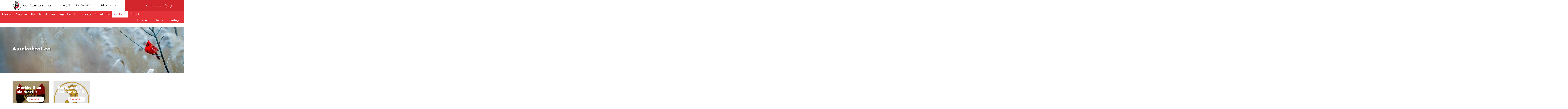

--- FILE ---
content_type: text/html; charset=UTF-8
request_url: https://www.karjalanliitto.fi/viestinta/ajankohtaista/opintokeskus-sivis-seurojen-toiminnan-tukena.html
body_size: 9063
content:
<!doctype html>
<html lang="fi">
	<head>
		<meta charset="utf-8">
		<!-- <meta name="viewport" content="width=device-width, initial-scale=1, shrink-to-fit=no"> -->
		<meta name="viewport" content="width=device-width, initial-scale=1.0, height=device-height">

		<!--https://cdnjs.cloudflare.com/ajax/libs/slick-carousel/1.6.0/ajax-loader.gif
https://cdnjs.cloudflare.com/ajax/libs/slick-carousel/1.6.0/fonts/slick.eot
https://cdnjs.cloudflare.com/ajax/libs/slick-carousel/1.6.0/fonts/slick.svg
https://cdnjs.cloudflare.com/ajax/libs/slick-carousel/1.6.0/fonts/slick.ttf
https://cdnjs.cloudflare.com/ajax/libs/slick-carousel/1.6.0/fonts/slick.woff
https://cdnjs.cloudflare.com/ajax/libs/slick-carousel/1.6.0/slick-theme.css
https://cdnjs.cloudflare.com/ajax/libs/slick-carousel/1.6.0/slick-theme.min.css
https://cdnjs.cloudflare.com/ajax/libs/slick-carousel/1.6.0/slick-theme.min.css.map
https://cdnjs.cloudflare.com/ajax/libs/slick-carousel/1.6.0/slick.css
https://cdnjs.cloudflare.com/ajax/libs/slick-carousel/1.6.0/slick.min.css
https://cdnjs.cloudflare.com/ajax/libs/slick-carousel/1.6.0/slick.min.css.map
https://cdnjs.cloudflare.com/ajax/libs/slick-carousel/1.6.0/slick.min.js -->

<!-- <link defer rel="stylesheet" type="text/css" href="https://www.karjalanliitto.fi/media/layout/slick/slick/slick.css"/>
<link defer rel="stylesheet" type="text/css" href="https://www.karjalanliitto.fi/media/layout/slick/slick/slick-theme.css"/> -->
		<link rel="stylesheet" href="https://www.karjalanliitto.fi/media/layout/live/css/main.css?_=1703081366">
<link rel="stylesheet" href="https://cdnjs.cloudflare.com/ajax/libs/fancybox/3.5.7/jquery.fancybox.min.css">

		<script>
	var SITE = {};

	SITE.translations = {
		readmore: 'Lue lisää'
	};

</script>



<!--<script defer src="https://cdnjs.cloudflare.com/ajax/libs/fancybox/3.0.47/jquery.fancybox.min.js"></script>-->

<script defer type="text/javascript" src="https://www.karjalanliitto.fi/media/layout/js/fixes.js"></script>
<script defer src="https://www.karjalanliitto.fi/media/layout/live/js/main.js?_=1703081367"></script>

<!-- <script src="https://maps.googleapis.com/maps/api/js?key=AIzaSyAhOv4QwIc8iQMqhx07zc83Y01ZzsQMOS0" type="text/javascript"></script> -->
<script src="https://maps.googleapis.com/maps/api/js?key=AIzaSyCCEkpntMt13P5OgBfsJzqMJl5apwxeCzY" type="text/javascript"></script>

<script defer src="https://www.karjalanliitto.fi/media/layout/js/hyphenate.js" type="text/javascript"></script>
<!-- <script defer type="text/javascript" src="https://www.karjalanliitto.fi/media/layout/js/gmaps.js"></script> -->
<script defer type="text/javascript" src="https://cdnjs.cloudflare.com/ajax/libs/gmaps.js/0.4.25/gmaps.min.js"></script>

<script type="text/javascript" src="https://www.karjalanliitto.fi/media/layout/js/markerclusterer.js"></script>




<script defer src="https://cdnjs.cloudflare.com/ajax/libs/jquery.hoverintent/1.8.1/jquery.hoverIntent.min.js"></script>
<script defer src="https://www.karjalanliitto.fi/media/layout/js/vendor/linkify/linkify.min.js"></script>
<script defer src="https://www.karjalanliitto.fi/media/layout/js/vendor/linkify/linkify-jquery.min.js"></script>

<script defer src="https://cdnjs.cloudflare.com/ajax/libs/select2/4.0.6-rc.0/js/select2.min.js"></script>
		

		<title>Opintokeskus Sivis seurojen toiminnan tukena - Karjalan Liitto</title>            
		<meta name="description" content="">

				<meta property="og:title" content="Opintokeskus Sivis seurojen toiminnan tukena - Karjalan Liitto">
		<meta property="og:type" content="article">
		<meta property="og:url" content="https://www.karjalanliitto.fi/viestinta/ajankohtaista/opintokeskus-sivis-seurojen-toiminnan-tukena.html">
		<meta property="og:description" content="">
				<link rel="apple-touch-icon" sizes="32x32" href="https://www.karjalanliitto.fi/media/layout/img/favicon.ico">
		<link rel="icon" type="image/png" sizes="32x32" href="https://www.karjalanliitto.fi/media/layout/img/favicon-32x32.png">
		<link rel="icon" type="image/png" sizes="16x16" href="https://www.karjalanliitto.fi/media/layout/img/favicon-16x16.png">
		<meta http-equiv="Content-Type" content="text/html; charset=UTF-8" />
<link rel="canonical" href="https://www.karjalanliitto.fi/viestinta/ajankohtaista/opintokeskus-sivis-seurojen-toiminnan-tukena.html" />
<link rel="alternate" href="https://www.karjalanliitto.fi/viestinta/ajankohtaista/opintokeskus-sivis-seurojen-toiminnan-tukena.html" hreflang="fi">
<link rel="alternate" href="https://www.karjalanliitto.fi/viestinta/ajankohtaista/opintokeskus-sivis-seurojen-toiminnan-tukena.html" hreflang="x-default">
<meta name="twitter:card" content="summary" />
<meta property="og:image" content="https://www.karjalanliitto.fi/media/cache/logo-599x599.jpg" />
<meta name="twitter:image" content="https://www.karjalanliitto.fi/media/cache/logo-599x599.jpg" />

		<script>(function(w,d,s,l,i){w[l]=w[l]||[];w[l].push({'gtm.start':
new Date().getTime(),event:'gtm.js'});var f=d.getElementsByTagName(s)[0],
j=d.createElement(s),dl=l!='dataLayer'?'&l='+l:'';j.async=true;j.src=
'https://www.googletagmanager.com/gtm.js?id='+i+dl;f.parentNode.insertBefore(j,f);
})(window,document,'script','dataLayer','GTM-KM34PJV6');</script>

	</head>

<body id="subpage">
	<noscript id="deferred-styles">
	<link href="https://cdnjs.cloudflare.com/ajax/libs/select2/4.0.6-rc.0/css/select2.min.css" rel="stylesheet" />
	<link rel="stylesheet" type="text/css" href="https://www.karjalanliitto.fi/media/layout/slick/slick/slick.css"/>
	<link rel="stylesheet" type="text/css" href="https://www.karjalanliitto.fi/media/layout/slick/slick/slick-theme.css"/>
	<link href="https://fonts.googleapis.com/css?family=Josefin+Sans:300,300i,400,400i,600,700" rel="stylesheet">
	<link href="https://code.ionicframework.com/ionicons/2.0.1/css/ionicons.min.css" rel="stylesheet">
	<link rel="stylesheet" href="https://cdnjs.cloudflare.com/ajax/libs/fancybox/3.0.47/jquery.fancybox.min.css" />
</noscript>
<script>
	var loadDeferredStyles = function() {
		var addStylesNode = document.getElementById("deferred-styles");
		var replacement = document.createElement("div");
		replacement.innerHTML = addStylesNode.textContent;
		document.body.appendChild(replacement)
		addStylesNode.parentElement.removeChild(addStylesNode);
	};
	var raf = window.requestAnimationFrame || window.mozRequestAnimationFrame ||
		window.webkitRequestAnimationFrame || window.msRequestAnimationFrame;
	if (raf) 
		raf(function() {
			window.setTimeout(loadDeferredStyles, 0); 
		});
	else 
		window.addEventListener('load', loadDeferredStyles);
</script>
	<header class="header pb-lg-5">

	<div class="header__top">
		<div class="container">

			<div class="header__top__inner">
				<!-- Brand logo -->
				<div class="header__brand py-1"><a href="/">
	<img class="header__brand__logo pr-2" src="https://www.karjalanliitto.fi/media/layout/img/logo-karjalanliitto.svg"><h6 class="header__brand__text">KARJALAN LIITTO RY</h6>
</a></div>				<!-- < % IF:PAGE:LEVEL IS 0 % >
< % BLOCK:7 OR BLOCK:7 ON PAGE:1 % >
< % ELSE % >
< % BLOCK:7 OR BLOCK:7 ON TRAIL % >					
< % END IF % > -->


				<!-- Header links // DESKTOP -->
				<div class="header__links hidden-md-down">
					<a class="header__links__link px-1" href="https://www.karjalanliitto.fi/lahjoita.html"><i class="icon ion-heart pr-1" aria-hidden="true"></i>Lahjoita</a>
					<a class="header__links__link pr-1" href="https://liity.karjalanliitto.fi"><i class="icon ion-person-add pr-1" aria-hidden="true"></i>Liity jäseneksi</a>
					<a class="header__links__link header__links__link--store" href="https://siemiepuoti.karjalanliitto.fi">
					<i class="icon ion-bag pr-1" aria-hidden="true"></i>Siirry SieMie-puotiin <i class="ion-ios-arrow-thin-right icon icon--arrow" aria-hidden="true"></i></a>
				</div> 

				<!-- Language selection & site search // DESKTOP -->
				<div class="header__top__right pl-7 hidden-md-down">

					<!-- Language selection -->
					<div class="header__language">
						<!--<div class="dropdown">
<button class="header__language__button btn btn-transparent" type="button" id="dropdownMenuButton" data-toggle="dropdown" aria-haspopup="true" aria-expanded="false">
<i class="ion-earth icon icon--globe" aria-hidden="true"></i>Suomeksi<i class="ion-android-arrow-dropdown icon icon--caret" aria-hidden="true"></i>
</button>
<div class="dropdown-menu" aria-labelledby="dropdownMenuButton">
<a class="dropdown-item" href="#">På svenska</a>
<a class="dropdown-item" href="#">In English</a>
<a class="dropdown-item" href="#">по русски</a>
</div>
</div> -->
						<button class="header__language__button btn btn-transparent  js-select-language" style="opacity:0;pointer-events:none;" type="button" id="dropdownMenuButton" data-toggle="dropdown" aria-haspopup="true" aria-expanded="false">
							<i class="ion-earth icon icon--globe" aria-hidden="true"></i>Suomeksi<i class="ion-android-arrow-dropdown icon icon--caret" aria-hidden="true"></i>
						</button>

					</div>

					<!-- Site search -->
					<div class="header__search">
						<form class="header__search__form" action="/hakutulokset.html" >
							<i class="icon ion-search" aria-hidden="true"></i>
							<input class="header__search__input" type="text" name="q" placeholder="Kirjoita hakusanasi">
							<input class="header__search__button btn btn-secondary" type="submit" value="Hae">
						</form>
					</div>
				</div>

				<!-- Header top on MOBILE -->
				<div class="header__top__right header__top__mobile pl-0 pl-sm-5 hidden-lg-up">
					<button class="header__top__mobile-btn js-select-language px-3" style="opacity:0; pointer-events:none;" type="button" aria-haspopup="true" aria-expanded="false"><i class="icon ion-earth pr-1" aria-hidden="true"></i></button>
					<a class="header__top__mobile-btn px-3" href="https://www.karjalanliitto.fi/lahjoita.html"><i class="icon ion-heart pr-1" aria-hidden="true"></i></a>
					<a class="header__top__mobile-btn px-3" href="https://www.karjalanliitto.fi/kauppa/"><i class="icon ion-bag pr-1" aria-hidden="true"></i></a>
					<!-- <a class="header__top__mobile-btn px-3" href=""><i class="icon ion-earth pr-1" aria-hidden="true"></i></a> -->

					<!--<button class="header__top__mobile-btn px-3" type="button" id="dropdownMenuButton" data-toggle="dropdown" aria-haspopup="true" aria-expanded="false"><i class="icon ion-earth pr-1" aria-hidden="true"></i></button> -->
					<!-- <div class="dropdown-menu" aria-labelledby="dropdownMenuButton" >
<a class="dropdown-item" href="#">På svenska</a>
<a class="dropdown-item" href="#">In English</a>
<a class="dropdown-item" href="#">по русски</a>
</div> -->
					<button class="header__top__mobile-btn mr-0 mr-sm-7 px-3 btn-transparent js-mobile-search"><i class="icon ion-search pr-1" aria-hidden="true"></i></button>
					<button class="header__top__mobile-btn pl-2 pr-2 ml-auto header__top__mobile__toggle btn-transparent js-mobile-menu-toggle"><i class="icon ion-android-menu" aria-hidden="true"></i></button>
				</div>

			</div>

		</div>

	</div>
	<!-- Desktop language selection
<div class="header__language--selection hidden-md-down">
<div class="dropdown__language--select w-100">	
<div class="d-flex justify-content-center">
<a class="header__language--dropdown--item" href="#">På svenska</a>
<a class="header__language--dropdown--item" href="#">In English</a>
<a class="header__language--dropdown--item" href="#">по русски</a>
</div>
</div>
</div> -->
	<!-- Mobile language selection
<div class="header__language--selection hidden-lg-up">
<div class="dropdown__language--select w-100">	
<div class="d-flex justify-content-center">
<a class="header__language--dropdown--item" href="#">På svenska</a>
<a class="header__language--dropdown--item" href="#">In English</a>
<a class="header__language--dropdown--item" href="#">по русски</a>
</div>
</div>
</div> -->

	<!-- Mobile search -->
	<div class="header__search header__search--mobile hidden-lg-up">
		<form class="header__search__form" action="/hakutulokset.html">
			<button class="header__search__button btn-transparent" type="submit"><i class="icon ion-search" aria-hidden="true"></i></button>
			<div class="header__search__input-wrapper">
				<input class="header__search__input pl-5" type="text" name="q" placeholder="Kirjoita hakusanasi">
			</div>
		</form>
	</div>

	<div class="header__bottom">
		<div class="container-fluid">
			<div class="row header__bottom__paddingbottom-mobile">
				<!-- Main navigation -->
									
<nav class="menu-main pt-3 pb-4 py-lg-0">
	<div class="menu">
	<span class="level1 hidden-lg-up">
		<a class="" href="/"><i class="icon icon--home ion-ios-home" aria-hidden="true"></i></a>
	</span>

	<span class="first level1">
		<a class="" href="https://www.karjalanliitto.fi/etusivu.html">Etusivu</a>
		
	</span>

	<span class="level1 hasSubItems">
		<a class="" href="https://www.karjalanliitto.fi/karjalan-liitto.html">Karjalan Liitto</a>
		<button class="menu-main__submenu-toggle btn-transparent"><i class="icon ion-ios-arrow-down"></i></button>
	<div class="menu-main__submenu-wrapper py-lg-8 js-submenu">
		<div class="container">
			
			<div class="menu-main__submenu level2 menu">

	
		
		<div class="menu-main__submenu__column">
		
	
	<span class="first level2 hasSubItems">
		<a class="" href="https://www.karjalanliitto.fi/karjalan-liitto/hallinto.html">Hallinto</a>
		<button class="menu-main__submenu-toggle btn-transparent"><i class="icon ion-ios-arrow-down"></i></button>
	<div class="menu-main__submenu-wrapper ">
		<div class="container">
			
			<div class="menu-main__submenu level3 menu">

	
	<span class="first level3">
		<a class="" href="https://www.karjalanliitto.fi/karjalan-liitto/hallinto/puheenjohtajisto.html">Puheenjohtajisto</a>
		
	</span>
	

	
	<span class="level3">
		<a class="" href="https://www.karjalanliitto.fi/karjalan-liitto/hallinto/liittohallitus.html">Liittohallitus</a>
		
	</span>
	

	
	<span class="level3">
		<a class="" href="https://www.karjalanliitto.fi/karjalan-liitto/hallinto/liittovaltuusto.html">Liittovaltuusto</a>
		
	</span>
	

	
	<span class="level3">
		<a class="" href="https://www.karjalanliitto.fi/karjalan-liitto/hallinto/liittokokous.html">Liittokokous</a>
		
	</span>
	

	
	<span class="level3">
		<a class="" href="https://www.karjalanliitto.fi/karjalan-liitto/hallinto/toimikunnat.html">Toimikunnat</a>
		
	</span>
	

	
	<span class="last level3">
		<a class="" href="https://www.karjalanliitto.fi/karjalan-liitto/hallinto/rekisteriseloste.html">Rekisteriseloste</a>
		
	</span>
	

	</div>
	</div>
	</div>

	</span>
	
		
		
	

	
		
	
	<span class="level2 hasSubItems">
		<a class="" href="https://www.karjalanliitto.fi/karjalan-liitto/jasenyhteisot.html">Jäsenyhteisöt</a>
		<button class="menu-main__submenu-toggle btn-transparent"><i class="icon ion-ios-arrow-down"></i></button>
	<div class="menu-main__submenu-wrapper ">
		<div class="container">
			
			<div class="menu-main__submenu level3 menu">

	
	<span class="first level3">
		<a class="" href="https://www.karjalanliitto.fi/karjalan-liitto/jasenyhteisot/piiri-ja-liittoyhdistykset.html">Piiri- ja liittoyhdistykset</a>
		
	</span>
	

	
	<span class="level3">
		<a class="" href="https://www.karjalanliitto.fi/karjalan-liitto/jasenyhteisot/karjalaseurat.html">Karjalaseurat</a>
		
	</span>
	

	
	<span class="level3">
		<a class="" href="https://www.karjalanliitto.fi/karjalan-liitto/jasenyhteisot/pitajaseurat.html">Pitäjäseurat</a>
		
	</span>
	

	
	<span class="level3">
		<a class="" href="https://www.karjalanliitto.fi/karjalan-liitto/jasenyhteisot/sukuseurat.html">Sukuseurat</a>
		
	</span>
	

	
	<span class="level3">
		<a class="" href="https://www.karjalanliitto.fi/karjalan-liitto/jasenyhteisot/saatiot.html">Säätiöt</a>
		
	</span>
	

	
	<span class="level3">
		<a class="" href="https://www.karjalanliitto.fi/karjalan-liitto/jasenyhteisot/muut-jasenyhteisot.html">Muut jäsenyhteisöt</a>
		
	</span>
	

	
	<span class="last level3">
		<a class="" href="https://www.karjalanliitto.fi/karjalan-liitto/jasenyhteisot/pitajalehdet.html">Pitäjälehdet</a>
		
	</span>
	

	</div>
	</div>
	</div>

	</span>
	
		
		
	

	
		
	
	<span class="level2">
		<a class="" href="https://www.karjalanliitto.fi/karjalan-liitto/saannot.html">Säännöt</a>
		
	</span>
	
		
		
	

	
		
	
	<span class="level2">
		<a class="" href="https://www.karjalanliitto.fi/karjalan-liitto/karjalan-liiton-strategia.html">Karjalan Liiton strategia</a>
		
	</span>
	
		
		</div>
		<div class="menu-main__submenu__column pl-lg-7">
		
		
	

	
		
	
	<span class="level2 hasSubItems">
		<a class="" href="https://www.karjalanliitto.fi/karjalan-liitto/karjalan-liiton-toiminta.html">Karjalan Liiton toiminta</a>
		<button class="menu-main__submenu-toggle btn-transparent"><i class="icon ion-ios-arrow-down"></i></button>
	<div class="menu-main__submenu-wrapper ">
		<div class="container">
			
			<div class="menu-main__submenu level3 menu">

	
	<span class="first level3">
		<a class="" href="https://www.karjalanliitto.fi/karjalan-liitto/karjalan-liiton-toiminta/evakkojen-liputuspaiva.html">Evakkojen liputuspäivä</a>
		
	</span>
	

	
	<span class="level3">
		<a class="" href="https://www.karjalanliitto.fi/karjalan-liitto/karjalan-liiton-toiminta/puheenjohtajat.html">Puheenjohtajat</a>
		
	</span>
	

	
	<span class="level3">
		<a class="" href="https://www.karjalanliitto.fi/karjalan-liitto/karjalan-liiton-toiminta/tallenteet.html">Tallenteet</a>
		
	</span>
	

	
	<span class="level3">
		<a class="" href="https://www.karjalanliitto.fi/karjalan-liitto/karjalan-liiton-toiminta/nayttelyt.html">Näyttelyt</a>
		
	</span>
	

	
	<span class="level3">
		<a class="" href="https://www.karjalanliitto.fi/karjalan-liitto/karjalan-liiton-toiminta/viikon-seura.html">Viikon seura</a>
		
	</span>
	

	
	<span class="level3">
		<a class="" href="https://www.karjalanliitto.fi/karjalan-liitto/karjalan-liiton-toiminta/lapsille-ja-nuorille.html">Lapsille ja nuorille</a>
		
	</span>
	

	
	<span class="level3">
		<a class="" href="https://www.karjalanliitto.fi/karjalan-liitto/karjalan-liiton-toiminta/hengellinen-toiminta.html">Hengellinen toiminta</a>
		
	</span>
	

	
	<span class="level3">
		<a class="" href="https://www.karjalanliitto.fi/karjalan-liitto/karjalan-liiton-toiminta/karjalaiset-kesajuhlat.html">Karjalaiset kesäjuhlat</a>
		
	</span>
	

	
	<span class="level3 hasSubItems">
		<a class="" href="https://www.karjalanliitto.fi/karjalan-liitto/karjalan-liiton-toiminta/vuoden-teemat.html">Vuoden teemat</a>
		<button class="menu-main__submenu-toggle btn-transparent"><i class="icon ion-ios-arrow-down"></i></button>
	<div class="menu-main__submenu-wrapper ">
		<div class="container">
			
			<div class="menu-main__submenu level4 menu">

	
	<span class="first level4">
		<a class="" href="https://www.karjalanliitto.fi/karjalan-liitto/karjalan-liiton-toiminta/vuoden-teemat/karjalainen-elokuva-ja-videokisa.html">Karjalainen elokuva- ja videokisa</a>
		
	</span>
	

	
	<span class="level4">
		<a class="" href="https://www.karjalanliitto.fi/karjalan-liitto/karjalan-liiton-toiminta/vuoden-teemat/evakkoesineet.html">Evakkoesineet</a>
		
	</span>
	

	
	<span class="level4">
		<a class="" href="https://www.karjalanliitto.fi/karjalan-liitto/karjalan-liiton-toiminta/vuoden-teemat/vuoden-karjalainen-pitaja-kyla-ja-sukukirjakisa.html">Vuoden karjalainen pitäjä-, kylä- ja sukukirjakisa</a>
		
	</span>
	

	
	<span class="level4 hasSubItems">
		<a class="" href="https://www.karjalanliitto.fi/karjalan-liitto/karjalan-liiton-toiminta/vuoden-teemat/vuoden-karjalainen-ruoka-ja-leivonnainen.html">Vuoden karjalainen ruoka ja leivonnainen</a>
		<button class="menu-main__submenu-toggle btn-transparent"><i class="icon ion-ios-arrow-down"></i></button>
	<div class="menu-main__submenu-wrapper ">
		<div class="container">
			
			<div class="menu-main__submenu level5 menu">

	
	<span class="first last level5">
		<a class="" href="https://www.karjalanliitto.fi/karjalan-liitto/karjalan-liiton-toiminta/vuoden-teemat/vuoden-karjalainen-ruoka-ja-leivonnainen/aiemmat-vuoden-karjalaiset-ruoat-ja-leivonnaiset.html">Aiemmat Vuoden karjalaiset ruoat ja leivonnaiset</a>
		
	</span>
	

	</div>
	</div>
	</div>

	</span>
	

	
	<span class="last level4">
		<a class="" href="https://www.karjalanliitto.fi/karjalan-liitto/karjalan-liiton-toiminta/vuoden-teemat/kasityokilpailu.html">Käsityökilpailu</a>
		
	</span>
	

	</div>
	</div>
	</div>

	</span>
	

	
	<span class="level3 hasSubItems">
		<a class="" href="https://www.karjalanliitto.fi/karjalan-liitto/karjalan-liiton-toiminta/urheilutoiminta.html">Urheilutoiminta</a>
		<button class="menu-main__submenu-toggle btn-transparent"><i class="icon ion-ios-arrow-down"></i></button>
	<div class="menu-main__submenu-wrapper ">
		<div class="container">
			
			<div class="menu-main__submenu level4 menu">

	
	<span class="first level4">
		<a class="" href="https://www.karjalanliitto.fi/karjalan-liitto/karjalan-liiton-toiminta/urheilutoiminta/karjalan-liiton-kuntoralli.html">Karjalan Liiton kuntoralli</a>
		
	</span>
	

	
	<span class="level4">
		<a class="" href="https://www.karjalanliitto.fi/karjalan-liitto/karjalan-liiton-toiminta/urheilutoiminta/tulokset.html">Tulokset</a>
		
	</span>
	

	
	<span class="level4">
		<a class="" href="https://www.karjalanliitto.fi/karjalan-liitto/karjalan-liiton-toiminta/urheilutoiminta/tue-nuoria-urheilijoita.html">Tue nuoria urheilijoita</a>
		
	</span>
	

	
	<span class="level4">
		<a class="" href="https://www.karjalanliitto.fi/karjalan-liitto/karjalan-liiton-toiminta/urheilutoiminta/liikuntaviikko.html">Liikuntaviikko</a>
		
	</span>
	

	
	<span class="last level4">
		<a class="" href="https://www.karjalanliitto.fi/karjalan-liitto/karjalan-liiton-toiminta/urheilutoiminta/anton-talvion-stipendi.html">Anton Talvion stipendi</a>
		
	</span>
	

	</div>
	</div>
	</div>

	</span>
	

	
	<span class="level3">
		<a class="" href="https://www.karjalanliitto.fi/karjalan-liitto/karjalan-liiton-toiminta/jasenyhteisojen-toimintakilpailut.html">Jäsenyhteisöjen toimintakilpailut</a>
		
	</span>
	

	
	<span class="level3 hasSubItems">
		<a class="" href="https://www.karjalanliitto.fi/karjalan-liitto/karjalan-liiton-toiminta/luovutetun-karjalan-hautausmaat.html">Luovutetun Karjalan hautausmaat</a>
		<button class="menu-main__submenu-toggle btn-transparent"><i class="icon ion-ios-arrow-down"></i></button>
	<div class="menu-main__submenu-wrapper ">
		<div class="container">
			
			<div class="menu-main__submenu level4 menu">

	
	<span class="first level4">
		<a class="" href="https://www.karjalanliitto.fi/karjalan-liitto/karjalan-liiton-toiminta/luovutetun-karjalan-hautausmaat/sankarihautausmaat.html">Sankarihautausmaat</a>
		
	</span>
	

	
	<span class="level4">
		<a class="" href="https://www.karjalanliitto.fi/karjalan-liitto/karjalan-liiton-toiminta/luovutetun-karjalan-hautausmaat/karjalan-vanhat-hautausmaat-seminaari-13.4.2021.html">Karjalan vanhat hautausmaat -seminaari 13.4.2021</a>
		
	</span>
	

	
	<span class="last level4">
		<a class="" href="https://www.karjalanliitto.fi/karjalan-liitto/karjalan-liiton-toiminta/luovutetun-karjalan-hautausmaat/luovutetun-karjalan-hautausmaat-seminaari.html">Luovutetun Karjalan hautausmaat -seminaari</a>
		
	</span>
	

	</div>
	</div>
	</div>

	</span>
	

	
	<span class="level3">
		<a class="" href="https://www.karjalanliitto.fi/karjalan-liitto/karjalan-liiton-toiminta/pyorean-tornin-illallistanssiaiset.html">Pyöreän tornin illallistanssiaiset</a>
		
	</span>
	

	
	<span class="last level3">
		<a class="" href="https://www.karjalanliitto.fi/karjalan-liitto/karjalan-liiton-toiminta/piirakkamestaruus.html">Piirakkamestaruus</a>
		
	</span>
	

	</div>
	</div>
	</div>

	</span>
	
		
		
	

	
		
	
	<span class="level2 hasSubItems">
		<a class="" href="https://www.karjalanliitto.fi/karjalan-liitto/karjalan-liiton-historia.html">Karjalan Liiton historia</a>
		<button class="menu-main__submenu-toggle btn-transparent"><i class="icon ion-ios-arrow-down"></i></button>
	<div class="menu-main__submenu-wrapper ">
		<div class="container">
			
			<div class="menu-main__submenu level3 menu">

	
	<span class="first level3">
		<a class="" href="https://www.karjalanliitto.fi/karjalan-liitto/karjalan-liiton-historia/asutustoiminnan-muistomerkki.html">Asutustoiminnan muistomerkki</a>
		
	</span>
	

	
	<span class="level3">
		<a class="" href="https://www.karjalanliitto.fi/karjalan-liitto/karjalan-liiton-historia/evakkoaiti-muistomerkki.html">Evakkoäiti-muistomerkki</a>
		
	</span>
	

	
	<span class="last level3">
		<a class="" href="https://www.karjalanliitto.fi/karjalan-liitto/karjalan-liiton-historia/karjalan-liiton-historiahanke.html">Karjalan Liiton historiahanke</a>
		
	</span>
	

	</div>
	</div>
	</div>

	</span>
	
		
		
	

	
		
	
	<span class="level2">
		<a class="" href="https://www.karjalanliitto.fi/karjalan-liitto/yhteistyokumppanit.html">Yhteistyökumppanit</a>
		
	</span>
	
		
		
	

	
		
	
	<span class="level2">
		<a class="" href="https://www.karjalanliitto.fi/karjalan-liitto/yhteystiedot-3.html">Yhteystiedot</a>
		
	</span>
	
		
		</div>
		<div class="menu-main__submenu__column pl-lg-7">
		
		
	

	
		
	
	<span class="last level2">
		<a class="" href="https://www.karjalanliitto.fi/karjalan-liitto/in-english.html">In English</a>
		
	</span>
	
		
		
		</div>
		
	

	</div>
	</div>
	</div>

	</span>

	<span class="level1 hasSubItems">
		<a class="" href="https://www.karjalanliitto.fi/karjalaisuus.html">Karjalaisuus</a>
		<button class="menu-main__submenu-toggle btn-transparent"><i class="icon ion-ios-arrow-down"></i></button>
	<div class="menu-main__submenu-wrapper py-lg-8 js-submenu">
		<div class="container">
			
			<div class="menu-main__submenu level2 menu">

	
		
		<div class="menu-main__submenu__column">
		
	
	<span class="first level2 hasSubItems">
		<a class="" href="https://www.karjalanliitto.fi/karjalaisuus/karjalan-alueet.html">Karjalan alueet</a>
		<button class="menu-main__submenu-toggle btn-transparent"><i class="icon ion-ios-arrow-down"></i></button>
	<div class="menu-main__submenu-wrapper ">
		<div class="container">
			
			<div class="menu-main__submenu level3 menu">

	
	<span class="first level3">
		<a class="" href="https://www.karjalanliitto.fi/karjalaisuus/karjalan-alueet/luovutettu-karjala.html">Luovutettu Karjala</a>
		
	</span>
	

	
	<span class="level3">
		<a class="" href="https://www.karjalanliitto.fi/karjalaisuus/karjalan-alueet/luovutetun-karjalan-pitajat.html">Luovutetun Karjalan pitäjät</a>
		
	</span>
	

	
	<span class="level3">
		<a class="" href="https://www.karjalanliitto.fi/karjalaisuus/karjalan-alueet/karjalankannas.html">Karjalankannas</a>
		
	</span>
	

	
	<span class="level3">
		<a class="" href="https://www.karjalanliitto.fi/karjalaisuus/karjalan-alueet/laatokan-karjala-ja-raja-karjala.html">Laatokan Karjala ja Raja-Karjala</a>
		
	</span>
	

	
	<span class="level3">
		<a class="" href="https://www.karjalanliitto.fi/karjalaisuus/karjalan-alueet/etela-karjala.html">Etelä-Karjala</a>
		
	</span>
	

	
	<span class="level3">
		<a class="" href="https://www.karjalanliitto.fi/karjalaisuus/karjalan-alueet/pohjois-karjala.html">Pohjois-Karjala</a>
		
	</span>
	

	
	<span class="level3">
		<a class="" href="https://www.karjalanliitto.fi/karjalaisuus/karjalan-alueet/aunuksen-karjala.html">Aunuksen Karjala</a>
		
	</span>
	

	
	<span class="level3">
		<a class="" href="https://www.karjalanliitto.fi/karjalaisuus/karjalan-alueet/vienan-karjala.html">Vienan Karjala</a>
		
	</span>
	

	
	<span class="last level3">
		<a class="" href="https://www.karjalanliitto.fi/karjalaisuus/karjalan-alueet/tverin-karjala.html">Tverin Karjala</a>
		
	</span>
	

	</div>
	</div>
	</div>

	</span>
	
		
		
	

	
		
	
	<span class="level2 hasSubItems">
		<a class="" href="https://www.karjalanliitto.fi/karjalaisuus/karjalainen-kulttuuri.html">Karjalainen kulttuuri</a>
		<button class="menu-main__submenu-toggle btn-transparent"><i class="icon ion-ios-arrow-down"></i></button>
	<div class="menu-main__submenu-wrapper ">
		<div class="container">
			
			<div class="menu-main__submenu level3 menu">

	
	<span class="first level3 hasSubItems">
		<a class="" href="https://www.karjalanliitto.fi/karjalaisuus/karjalainen-kulttuuri/karjalaiset-tavat.html">Karjalaiset tavat</a>
		<button class="menu-main__submenu-toggle btn-transparent"><i class="icon ion-ios-arrow-down"></i></button>
	<div class="menu-main__submenu-wrapper ">
		<div class="container">
			
			<div class="menu-main__submenu level4 menu">

	
	<span class="first level4">
		<a class="" href="https://www.karjalanliitto.fi/karjalaisuus/karjalainen-kulttuuri/karjalaiset-tavat/vuotuisjuhlat.html">Vuotuisjuhlat</a>
		
	</span>
	

	
	<span class="last level4 hasSubItems">
		<a class="" href="https://www.karjalanliitto.fi/karjalaisuus/karjalainen-kulttuuri/karjalaiset-tavat/urheilu.html">Urheilu</a>
		<button class="menu-main__submenu-toggle btn-transparent"><i class="icon ion-ios-arrow-down"></i></button>
	<div class="menu-main__submenu-wrapper ">
		<div class="container">
			
			<div class="menu-main__submenu level5 menu">

	
	<span class="first last level5">
		<a class="" href="https://www.karjalanliitto.fi/karjalaisuus/karjalainen-kulttuuri/karjalaiset-tavat/urheilu/kyykka.html">Kyykkä</a>
		
	</span>
	

	</div>
	</div>
	</div>

	</span>
	

	</div>
	</div>
	</div>

	</span>
	

	
	<span class="level3">
		<a class="" href="https://www.karjalanliitto.fi/karjalaisuus/karjalainen-kulttuuri/ruoka.html">Ruoka</a>
		
	</span>
	

	
	<span class="level3">
		<a class="" href="https://www.karjalanliitto.fi/karjalaisuus/karjalainen-kulttuuri/tanssi.html">Tanssi</a>
		
	</span>
	

	
	<span class="level3 hasSubItems">
		<a class="" href="https://www.karjalanliitto.fi/karjalaisuus/karjalainen-kulttuuri/musiikki.html">Musiikki</a>
		<button class="menu-main__submenu-toggle btn-transparent"><i class="icon ion-ios-arrow-down"></i></button>
	<div class="menu-main__submenu-wrapper ">
		<div class="container">
			
			<div class="menu-main__submenu level4 menu">

	
	<span class="first level4">
		<a class="" href="https://www.karjalanliitto.fi/karjalaisuus/karjalainen-kulttuuri/musiikki/karjalainen-perinnemusiikki.html">Karjalainen perinnemusiikki</a>
		
	</span>
	

	
	<span class="level4">
		<a class="" href="https://www.karjalanliitto.fi/karjalaisuus/karjalainen-kulttuuri/musiikki/karjalaisia-soittimia.html">Karjalaisia soittimia</a>
		
	</span>
	

	
	<span class="level4">
		<a class="" href="https://www.karjalanliitto.fi/karjalaisuus/karjalainen-kulttuuri/musiikki/kalevala-ja-suomen-kansan-vanhat-runot.html">Kalevala ja Suomen Kansan Vanhat Runot</a>
		
	</span>
	

	
	<span class="last level4">
		<a class="" href="https://www.karjalanliitto.fi/karjalaisuus/karjalainen-kulttuuri/musiikki/kuorolaulu-karjalassa.html">Kuorolaulu Karjalassa</a>
		
	</span>
	

	</div>
	</div>
	</div>

	</span>
	

	
	<span class="level3 hasSubItems">
		<a class="" href="https://www.karjalanliitto.fi/karjalaisuus/karjalainen-kulttuuri/kasityoperinne.html">Käsityöperinne</a>
		<button class="menu-main__submenu-toggle btn-transparent"><i class="icon ion-ios-arrow-down"></i></button>
	<div class="menu-main__submenu-wrapper ">
		<div class="container">
			
			<div class="menu-main__submenu level4 menu">

	
	<span class="first last level4">
		<a class="" href="https://www.karjalanliitto.fi/karjalaisuus/karjalainen-kulttuuri/kasityoperinne/kansallispuvut.html">Kansallispuvut</a>
		
	</span>
	

	</div>
	</div>
	</div>

	</span>
	

	
	<span class="level3">
		<a class="" href="https://www.karjalanliitto.fi/karjalaisuus/karjalainen-kulttuuri/taide-ja-arkkitehtuuri.html">Taide ja arkkitehtuuri</a>
		
	</span>
	

	
	<span class="level3">
		<a class="" href="https://www.karjalanliitto.fi/karjalaisuus/karjalainen-kulttuuri/kirjallisuus.html">Kirjallisuus</a>
		
	</span>
	

	
	<span class="level3">
		<a class="" href="https://www.karjalanliitto.fi/karjalaisuus/karjalainen-kulttuuri/karelianismi.html">Karelianismi</a>
		
	</span>
	

	
	<span class="level3 hasSubItems">
		<a class="" href="https://www.karjalanliitto.fi/karjalaisuus/karjalainen-kulttuuri/karjalainen-puheenparsi.html">Karjalainen puheenparsi</a>
		<button class="menu-main__submenu-toggle btn-transparent"><i class="icon ion-ios-arrow-down"></i></button>
	<div class="menu-main__submenu-wrapper ">
		<div class="container">
			
			<div class="menu-main__submenu level4 menu">

	
	<span class="first level4">
		<a class="" href="https://www.karjalanliitto.fi/karjalaisuus/karjalainen-kulttuuri/karjalainen-puheenparsi/murteet.html">Murteet</a>
		
	</span>
	

	
	<span class="level4">
		<a class="" href="https://www.karjalanliitto.fi/karjalaisuus/karjalainen-kulttuuri/karjalainen-puheenparsi/karjalan-kieli.html">Karjalan kieli</a>
		
	</span>
	

	
	<span class="last level4">
		<a class="" href="https://www.karjalanliitto.fi/karjalaisuus/karjalainen-kulttuuri/karjalainen-puheenparsi/karjalaiset-sanonnat.html">Karjalaiset sanonnat</a>
		
	</span>
	

	</div>
	</div>
	</div>

	</span>
	

	
	<span class="last level3">
		<a class="" href="https://www.karjalanliitto.fi/karjalaisuus/karjalainen-kulttuuri/aanella-itkeminen.html">Äänellä itkeminen</a>
		
	</span>
	

	</div>
	</div>
	</div>

	</span>
	
		
		
	

	
		
	
	<span class="level2 hasSubItems">
		<a class="" href="https://www.karjalanliitto.fi/karjalaisuus/siirtokarjalaisuus.html">Siirtokarjalaisuus</a>
		<button class="menu-main__submenu-toggle btn-transparent"><i class="icon ion-ios-arrow-down"></i></button>
	<div class="menu-main__submenu-wrapper ">
		<div class="container">
			
			<div class="menu-main__submenu level3 menu">

	
	<span class="first level3">
		<a class="" href="https://www.karjalanliitto.fi/karjalaisuus/siirtokarjalaisuus/historia.html">Historia</a>
		
	</span>
	

	
	<span class="level3">
		<a class="" href="https://www.karjalanliitto.fi/karjalaisuus/siirtokarjalaisuus/talvisota.html">Talvisota</a>
		
	</span>
	

	
	<span class="level3">
		<a class="" href="https://www.karjalanliitto.fi/karjalaisuus/siirtokarjalaisuus/jatkosota.html">Jatkosota</a>
		
	</span>
	

	
	<span class="level3">
		<a class="" href="https://www.karjalanliitto.fi/karjalaisuus/siirtokarjalaisuus/evakkous.html">Evakkous</a>
		
	</span>
	

	
	<span class="last level3 hasSubItems">
		<a class="" href="https://www.karjalanliitto.fi/karjalaisuus/siirtokarjalaisuus/asutustoiminta.html">Asutustoiminta</a>
		<button class="menu-main__submenu-toggle btn-transparent"><i class="icon ion-ios-arrow-down"></i></button>
	<div class="menu-main__submenu-wrapper ">
		<div class="container">
			
			<div class="menu-main__submenu level4 menu">

	
	<span class="first level4">
		<a class="" href="https://www.karjalanliitto.fi/karjalaisuus/siirtokarjalaisuus/asutustoiminta/siirtovaki.html">Siirtoväki</a>
		
	</span>
	

	
	<span class="last level4">
		<a class="" href="https://www.karjalanliitto.fi/karjalaisuus/siirtokarjalaisuus/asutustoiminta/maatalousvaki.html">Maatalousväki</a>
		
	</span>
	

	</div>
	</div>
	</div>

	</span>
	

	</div>
	</div>
	</div>

	</span>
	
		
		
	

	
		
	
	<span class="level2 hasSubItems">
		<a class="" href="https://www.karjalanliitto.fi/karjalaisuus/karjalan-tunnukset.html">Karjalan tunnukset</a>
		<button class="menu-main__submenu-toggle btn-transparent"><i class="icon ion-ios-arrow-down"></i></button>
	<div class="menu-main__submenu-wrapper ">
		<div class="container">
			
			<div class="menu-main__submenu level3 menu">

	
	<span class="first last level3">
		<a class="" href="https://www.karjalanliitto.fi/karjalaisuus/karjalan-tunnukset/pitajien-vaakunat.html">Pitäjien vaakunat</a>
		
	</span>
	

	</div>
	</div>
	</div>

	</span>
	
		
		</div>
		<div class="menu-main__submenu__column pl-lg-7">
		
		
	

	
		
	
	<span class="level2">
		<a class="" href="https://www.karjalanliitto.fi/karjalaisuus/karjalan-hengellinen-perinto.html">Karjalan hengellinen perintö</a>
		
	</span>
	
		
		
	

	
		
	
	<span class="level2 hasSubItems">
		<a class="" href="https://www.karjalanliitto.fi/karjalaisuus/juuret.html">Juuret</a>
		<button class="menu-main__submenu-toggle btn-transparent"><i class="icon ion-ios-arrow-down"></i></button>
	<div class="menu-main__submenu-wrapper ">
		<div class="container">
			
			<div class="menu-main__submenu level3 menu">

	
	<span class="first level3">
		<a class="" href="https://www.karjalanliitto.fi/karjalaisuus/juuret/sukututkimus.html">Sukututkimus</a>
		
	</span>
	

	
	<span class="level3">
		<a class="" href="https://www.karjalanliitto.fi/karjalaisuus/juuret/sukuseurat.html">Sukuseurat</a>
		
	</span>
	

	
	<span class="level3">
		<a class="" href="https://www.karjalanliitto.fi/karjalaisuus/juuret/yhteistyotahot.html">Yhteistyötahot</a>
		
	</span>
	

	
	<span class="level3">
		<a class="" href="https://www.karjalanliitto.fi/karjalaisuus/juuret/arkistot.html">Arkistot</a>
		
	</span>
	

	
	<span class="last level3">
		<a class="" href="https://www.karjalanliitto.fi/karjalaisuus/juuret/lainsaadanto-ja-ohjeet.html">Lainsäädäntö ja ohjeet</a>
		
	</span>
	

	</div>
	</div>
	</div>

	</span>
	
		
		
	

	
		
	
	<span class="level2">
		<a class="" href="https://www.karjalanliitto.fi/karjalaisuus/karjalainen-kulttuuriperinto-verkkoon-hanke.html">Karjalainen kulttuuriperintö verkkoon -hanke</a>
		
	</span>
	
		
		
	

	
		
	
	<span class="last level2">
		<a class="" href="https://www.karjalanliitto.fi/karjalaisuus/politiikkaa-ja-piirakkaterapiaa-historiateos.html">Politiikkaa ja piirakkaterapiaa -historiateos</a>
		
	</span>
	
		
		</div>
		<div class="menu-main__submenu__column pl-lg-7">
		
		
		</div>
		
	

	</div>
	</div>
	</div>

	</span>

	<span class="level1">
		<a class="" href="https://www.karjalanliitto.fi/tapahtumat.html">Tapahtumat</a>
		
	</span>

	<span class="level1 hasSubItems">
		<a class="" href="https://www.karjalanliitto.fi/jasenyys.html">Jäsenyys</a>
		<button class="menu-main__submenu-toggle btn-transparent"><i class="icon ion-ios-arrow-down"></i></button>
	<div class="menu-main__submenu-wrapper py-lg-8 js-submenu">
		<div class="container">
			
			<div class="menu-main__submenu level2 menu">

	
		
		<div class="menu-main__submenu__column">
		
	
	<span class="first level2">
		<a class="" href="https://www.karjalanliitto.fi/jasenyys/liity-jaseneksi.html">Liity jäseneksi</a>
		
	</span>
	
		
		
	

	
		
	
	<span class="level2 hasSubItems">
		<a class="" href="https://www.karjalanliitto.fi/jasenyys/jasenedut.html">Jäsenedut</a>
		<button class="menu-main__submenu-toggle btn-transparent"><i class="icon ion-ios-arrow-down"></i></button>
	<div class="menu-main__submenu-wrapper ">
		<div class="container">
			
			<div class="menu-main__submenu level3 menu">

	
	<span class="first level3">
		<a class="" href="https://www.karjalanliitto.fi/jasenyys/jasenedut/lietsu.html">Lietsu</a>
		
	</span>
	

	
	<span class="level3">
		<a class="" href="https://www.karjalanliitto.fi/jasenyys/jasenedut/otavamedia.html">Otavamedia</a>
		
	</span>
	

	
	<span class="level3">
		<a class="" href="https://www.karjalanliitto.fi/jasenyys/jasenedut/kalevala-koru.html">Kalevala Koru</a>
		
	</span>
	

	
	<span class="level3">
		<a class="" href="https://www.karjalanliitto.fi/jasenyys/jasenedut/suomalaisen-kirjallisuuden-seura.html">Suomalaisen Kirjallisuuden Seura</a>
		
	</span>
	

	
	<span class="last level3">
		<a class="" href="https://www.karjalanliitto.fi/jasenyys/jasenedut/viking-line.html">Viking Line</a>
		
	</span>
	

	</div>
	</div>
	</div>

	</span>
	
		
		
	

	
		
	
	<span class="level2 hasSubItems">
		<a class="" href="https://www.karjalanliitto.fi/jasenyys/ansiomerkit.html">Ansiomerkit</a>
		<button class="menu-main__submenu-toggle btn-transparent"><i class="icon ion-ios-arrow-down"></i></button>
	<div class="menu-main__submenu-wrapper ">
		<div class="container">
			
			<div class="menu-main__submenu level3 menu">

	
	<span class="first level3">
		<a class="" href="https://www.karjalanliitto.fi/jasenyys/ansiomerkit/pro-carelia-ansiomerkki.html">Pro Carelia -ansiomerkki</a>
		
	</span>
	

	
	<span class="level3">
		<a class="" href="https://www.karjalanliitto.fi/jasenyys/ansiomerkit/ansiomerkki-ruusukkein.html">Ansiomerkki ruusukkein</a>
		
	</span>
	

	
	<span class="last level3">
		<a class="" href="https://www.karjalanliitto.fi/jasenyys/ansiomerkit/kultaisten-ansiomerkkien-saajat.html">Kultaisten ansiomerkkien saajat</a>
		
	</span>
	

	</div>
	</div>
	</div>

	</span>
	
		
		
	

	
		
	
	<span class="level2 hasSubItems">
		<a class="" href="https://www.karjalanliitto.fi/jasenyys/infoa-jasenyhteisoille.html">Infoa jäsenyhteisöille</a>
		<button class="menu-main__submenu-toggle btn-transparent"><i class="icon ion-ios-arrow-down"></i></button>
	<div class="menu-main__submenu-wrapper ">
		<div class="container">
			
			<div class="menu-main__submenu level3 menu">

	
	<span class="first level3">
		<a class="" href="https://www.karjalanliitto.fi/jasenyys/infoa-jasenyhteisoille/sahkoiset-kokoukset.html">Sähköiset kokoukset</a>
		
	</span>
	

	
	<span class="level3">
		<a class="" href="https://www.karjalanliitto.fi/jasenyys/infoa-jasenyhteisoille/kotisivut-jasenyhteisoille.html">Kotisivut jäsenyhteisöille</a>
		
	</span>
	

	
	<span class="level3">
		<a class="" href="https://www.karjalanliitto.fi/jasenyys/infoa-jasenyhteisoille/lomakkeet.html">Lomakkeet</a>
		
	</span>
	

	
	<span class="level3">
		<a class="" href="https://www.karjalanliitto.fi/jasenyys/infoa-jasenyhteisoille/jasenrekisteri.html">Jäsenrekisteri</a>
		
	</span>
	

	
	<span class="last level3">
		<a class="" href="https://www.karjalanliitto.fi/jasenyys/infoa-jasenyhteisoille/jasenmaksut-ja-laskutus.html">Jäsenmaksut ja laskutus</a>
		
	</span>
	

	</div>
	</div>
	</div>

	</span>
	
		
		</div>
		<div class="menu-main__submenu__column pl-lg-7">
		
		
	

	
		
	
	<span class="last level2">
		<a class="" href="https://www.karjalanliitto.fi/jasenyys/yhteystietojen-muutokset.html">Yhteystietojen muutokset</a>
		
	</span>
	
		
		
		</div>
		
	

	</div>
	</div>
	</div>

	</span>

	<span class="level1 hasSubItems">
		<a class="" href="https://www.karjalanliitto.fi/karjalatalo.html">Karjalatalo</a>
		<button class="menu-main__submenu-toggle btn-transparent"><i class="icon ion-ios-arrow-down"></i></button>
	<div class="menu-main__submenu-wrapper py-lg-8 js-submenu">
		<div class="container">
			
			<div class="menu-main__submenu level2 menu">

	
		
		<div class="menu-main__submenu__column">
		
	
	<span class="first level2">
		<a class="" href="https://www.karjalanliitto.fi/karjalatalo/vuokrattavat-tilat.html">Vuokrattavat tilat</a>
		
	</span>
	
		
		
	

	
		
	
	<span class="level2">
		<a class="" href="https://www.karjalanliitto.fi/karjalatalo/ajankohtaista-karjalatalosta.html">Ajankohtaista Karjalatalosta</a>
		
	</span>
	
		
		
	

	
		
	
	<span class="level2">
		<a class="" href="https://www.karjalanliitto.fi/karjalatalo/karjalatalon-ja-kiinteistoosakeyhtion-yhteystiedot.html">Karjalatalon ja Kiinteistöosakeyhtiön yhteystiedot</a>
		
	</span>
	
		
		
	

	
		
	
	<span class="level2">
		<a class="" href="https://www.karjalanliitto.fi/karjalatalo/karjalan-liiton-siemie-puoti-2.html">Karjalan Liiton SieMie-puoti</a>
		
	</span>
	
		
		</div>
		<div class="menu-main__submenu__column pl-lg-7">
		
		
	

	
		
	
	<span class="level2">
		<a class="" href="https://www.karjalanliitto.fi/karjalatalo/kirjasto-2.html">Kirjasto</a>
		
	</span>
	
		
		
	

	
		
	
	<span class="last level2">
		<a class="" href="https://www.karjalanliitto.fi/karjalatalo/ravintola-sylvi.html">Ravintola Sylvi</a>
		
	</span>
	
		
		
		</div>
		
	

	</div>
	</div>
	</div>

	</span>

	<span class="current level1 hasSubItems">
		<a class="" href="https://www.karjalanliitto.fi/viestinta.html">Viestintä</a>
		<button class="menu-main__submenu-toggle btn-transparent"><i class="icon ion-ios-arrow-down"></i></button>
	<div class="menu-main__submenu-wrapper py-lg-8 js-submenu">
		<div class="container">
			
			<div class="menu-main__submenu level2 menu">

	
		
		<div class="menu-main__submenu__column">
		
	
	<span class="first current level2">
		<a class="" href="https://www.karjalanliitto.fi/viestinta/ajankohtaista.html">Ajankohtaista</a>
		
	</span>
	
		
		
	

	
		
	
	<span class="level2">
		<a class="" href="https://www.karjalanliitto.fi/viestinta/uutiskirje.html">Uutiskirje</a>
		
	</span>
	
		
		
	

	
		
	
	<span class="level2 hasSubItems">
		<a class="" href="https://www.karjalanliitto.fi/viestinta/karjalan-kunnaat-lehti.html">Karjalan Kunnaat -lehti</a>
		<button class="menu-main__submenu-toggle btn-transparent"><i class="icon ion-ios-arrow-down"></i></button>
	<div class="menu-main__submenu-wrapper ">
		<div class="container">
			
			<div class="menu-main__submenu level3 menu">

	
	<span class="first level3">
		<a class="" href="https://www.karjalanliitto.fi/viestinta/karjalan-kunnaat-lehti/tietoa-karjalan-kunnaat-lehdesta.html">Tietoa Karjalan Kunnaat -lehdestä</a>
		
	</span>
	

	
	<span class="level3">
		<a class="" href="https://www.karjalanliitto.fi/viestinta/karjalan-kunnaat-lehti/karjalan-kunnaat-uutiset.html">Karjalan Kunnaat -uutiset</a>
		
	</span>
	

	
	<span class="level3">
		<a class="" href="https://www.karjalanliitto.fi/viestinta/karjalan-kunnaat-lehti/nakoislehdet-pdf.html">Näköislehdet (pdf)</a>
		
	</span>
	

	
	<span class="last level3">
		<a class="" href="https://www.karjalanliitto.fi/viestinta/karjalan-kunnaat-lehti/mediakortti.html">Mediakortti</a>
		
	</span>
	

	</div>
	</div>
	</div>

	</span>
	
		
		
	

	
		
	
	<span class="level2 hasSubItems">
		<a class="" href="https://www.karjalanliitto.fi/viestinta/puheet.html">Puheet</a>
		<button class="menu-main__submenu-toggle btn-transparent"><i class="icon ion-ios-arrow-down"></i></button>
	<div class="menu-main__submenu-wrapper ">
		<div class="container">
			
			<div class="menu-main__submenu level3 menu">

	
	<span class="first level3">
		<a class="" href="https://www.karjalanliitto.fi/viestinta/puheet/itsenaisyyspaivan-juhlapuhe-6.12.2025-pirkko-nuolijarvi.html">Itsenäisyyspäivän juhlapuhe 6.12.2025, Pirkko Nuolijärvi</a>
		
	</span>
	

	
	<span class="level3">
		<a class="" href="https://www.karjalanliitto.fi/viestinta/puheet/itsenaisyyspaivan-juhlapuhe-6.12.2025-martti-talja.html">Itsenäisyyspäivän juhlapuhe 6.12.2025, Martti Talja</a>
		
	</span>
	

	
	<span class="level3">
		<a class="" href="https://www.karjalanliitto.fi/viestinta/puheet/hautausmaiden-monta-tehtavaa-30.11.2025-seppo-hakkinen.html">Hautausmaiden monta tehtävää 30.11.2025, Seppo Häkkinen</a>
		
	</span>
	

	
	<span class="level3">
		<a class="" href="https://www.karjalanliitto.fi/viestinta/puheet/suonenjoen-karjalaseura-80-vuotta-martti-talja-7.9.2025.html">Suonenjoen karjalaseura 80 vuotta, Martti Talja 7.9.2025</a>
		
	</span>
	

	
	<span class="level3">
		<a class="" href="https://www.karjalanliitto.fi/viestinta/puheet/kurkijoen-pitajajuhlat-10.8.2025.html">Kurkijoen pitäjäjuhlat 10.8.2025</a>
		
	</span>
	

	
	<span class="level3">
		<a class="" href="https://www.karjalanliitto.fi/viestinta/puheet/pirjo-uinolle-pro-carelia-ansiomerkki-2025.html">Pirjo Uinolle Pro Carelia -ansiomerkki 2025</a>
		
	</span>
	

	
	<span class="level3">
		<a class="" href="https://www.karjalanliitto.fi/viestinta/puheet/evakkojen-liputuspaiva-20.4.2025.html">Evakkojen liputuspäivä 20.4.2025</a>
		
	</span>
	

	
	<span class="level3">
		<a class="" href="https://www.karjalanliitto.fi/viestinta/puheet/talvisodan-syttymisen-muistotilaisuus-jyvaskylassa-30.11.2024.html">Talvisodan syttymisen muistotilaisuus Jyväskylässä 30.11.2024</a>
		
	</span>
	

	
	<span class="level3">
		<a class="" href="https://www.karjalanliitto.fi/viestinta/puheet/karjalaiset-kesajuhlat-2024.html">Karjalaiset kesäjuhlat 2024</a>
		
	</span>
	

	
	<span class="level3">
		<a class="" href="https://www.karjalanliitto.fi/viestinta/puheet/itsenaisyyspaivan-juhla-6.12.2023.html">Itsenäisyyspäivän juhla 6.12.2023</a>
		
	</span>
	

	
	<span class="level3">
		<a class="" href="https://www.karjalanliitto.fi/viestinta/puheet/hengellinen-paiva-12.3.2023.html">Hengellinen päivä 12.3.2023</a>
		
	</span>
	

	
	<span class="level3">
		<a class="" href="https://www.karjalanliitto.fi/viestinta/puheet/itsenaisyyspaivan-juhla-6.12.2018.html">Itsenäisyyspäivän juhla 6.12.2018</a>
		
	</span>
	

	
	<span class="level3">
		<a class="" href="https://www.karjalanliitto.fi/viestinta/puheet/karjalaiset-kesajuhlat-2019.html">Karjalaiset kesäjuhlat 2019</a>
		
	</span>
	

	
	<span class="level3">
		<a class="" href="https://www.karjalanliitto.fi/viestinta/puheet/talvisodan-muistotilaisuus-alavudella-30.11.2022.html">Talvisodan muistotilaisuus Alavudella 30.11.2022</a>
		
	</span>
	

	
	<span class="level3">
		<a class="" href="https://www.karjalanliitto.fi/viestinta/puheet/karjalan-liiton-historiakirjan-julkistus-14.4.2023.html">Karjalan Liiton historiakirjan julkistus 14.4.2023</a>
		
	</span>
	

	
	<span class="last level3">
		<a class="" href="https://www.karjalanliitto.fi/viestinta/puheet/karjalan-liiton-80-vuotisjuhlapuhe-23.8.2020.html">Karjalan Liiton 80-vuotisjuhlapuhe 23.8.2020</a>
		
	</span>
	

	</div>
	</div>
	</div>

	</span>
	
		
		</div>
		<div class="menu-main__submenu__column pl-lg-7">
		
		
	

	
		
	
	<span class="level2">
		<a class="" href="https://www.karjalanliitto.fi/viestinta/blogi.html">Blogi</a>
		
	</span>
	
		
		
	

	
		
	
	<span class="level2 hasSubItems">
		<a class="" href="https://www.karjalanliitto.fi/viestinta/digiklinikka.html">Digiklinikka</a>
		<button class="menu-main__submenu-toggle btn-transparent"><i class="icon ion-ios-arrow-down"></i></button>
	<div class="menu-main__submenu-wrapper ">
		<div class="container">
			
			<div class="menu-main__submenu level3 menu">

	
	<span class="first level3">
		<a class="" href="https://www.karjalanliitto.fi/viestinta/digiklinikka/usein-kysyttya.html">Usein kysyttyä</a>
		
	</span>
	

	
	<span class="level3">
		<a class="" href="https://www.karjalanliitto.fi/viestinta/digiklinikka/sisallontuotannon-ohjeita.html">Sisällöntuotannon ohjeita</a>
		
	</span>
	

	
	<span class="level3">
		<a class="" href="https://www.karjalanliitto.fi/viestinta/digiklinikka/lianacms-ohjeita.html">LianaCMS-ohjeita</a>
		
	</span>
	

	
	<span class="level3">
		<a class="" href="https://www.karjalanliitto.fi/viestinta/digiklinikka/yhteydenotto.html">Yhteydenotto</a>
		
	</span>
	

	
	<span class="level3">
		<a class="" href="https://www.karjalanliitto.fi/viestinta/digiklinikka/koulutusinfo.html">Koulutusinfo</a>
		
	</span>
	

	
	<span class="last level3">
		<a class="" href="https://www.karjalanliitto.fi/viestinta/digiklinikka/kuvaohjeita.html">Kuvaohjeita</a>
		
	</span>
	

	</div>
	</div>
	</div>

	</span>
	
		
		
	

	
		
	
	<span class="last level2 hasSubItems">
		<a class="" href="https://www.karjalanliitto.fi/viestinta/karjala-lehti.html">Karjala-lehti</a>
		<button class="menu-main__submenu-toggle btn-transparent"><i class="icon ion-ios-arrow-down"></i></button>
	<div class="menu-main__submenu-wrapper ">
		<div class="container">
			
			<div class="menu-main__submenu level3 menu">

	
	<span class="first level3">
		<a class="" href="https://www.karjalanliitto.fi/viestinta/karjala-lehti/karjala-lehden-uutiset.html">Karjala-lehden uutiset</a>
		
	</span>
	

	
	<span class="level3">
		<a class="" href="https://www.karjalanliitto.fi/viestinta/karjala-lehti/karjala-lehden-arkisto.html">Karjala-lehden arkisto</a>
		
	</span>
	

	
	<span class="level3">
		<a class="" href="https://www.karjalanliitto.fi/viestinta/karjala-lehti/lehden-historiaa.html">Lehden historiaa</a>
		
	</span>
	

	
	<span class="level3">
		<a class="" href="https://www.karjalanliitto.fi/viestinta/karjala-lehti/nakoislehti.html">Näköislehti</a>
		
	</span>
	

	
	<span class="last level3">
		<a class="" href="https://www.karjalanliitto.fi/viestinta/karjala-lehti/tietosuojaseloste.html">Tietosuojaseloste</a>
		
	</span>
	

	</div>
	</div>
	</div>

	</span>
	
		
		
		</div>
		
	

	</div>
	</div>
	</div>

	</span>

	<span class="last level1">
		<a class="" href="https://www.karjalanliitto.fi/uutiset.html">Uutiset</a>
		
	</span>

	</div>
</nav>
								<!-- Social links -->
				<div class="header__social-links pr-3 pr-xl-0">
<a class="header__social-links__link pl-7 pt-2 hidden-lg-up" href="#"><i class="icon ion-person-add pr-2" aria-hidden="true"></i>Liity jäseneksi</a><a class="header__social-links__link pl-7 pl-lg-2 pr-2 pr-xl-5 " href="https://fi-fi.facebook.com/karjalanliitto/">
	<i class="icon ion-social-facebook pr-2 pr-lg-1"></i>Facebook
	
	
</a><a class="header__social-links__link pl-7 pl-lg-2 pr-2 pr-xl-5 " href="https://twitter.com/karjalanliitto?lang=en">
	
	<i class="icon ion-social-twitter pr-2 pr-lg-1"></i>Twitter
	
</a><a class="header__social-links__link pl-7 pl-lg-2  " href="https://www.instagram.com/karjalanliitto/">
	
	
	<i class="icon ion-social-instagram pr-2 pr-lg-1"></i>Instagram
</a></div>

				<!-- < % IF:PAGE:LEVEL IS 0 % >
< % BLOCK:8 OR BLOCK:8 ON PAGE:1 % >
< % ELSE % >
< % BLOCK:8 OR BLOCK:8 ON TRAIL % >					
< % END IF % >
-->
			</div>
		</div>
	</div>

</header>
<div class="content-wrap">
	<div class="mobile-menu-overlay"></div>

	<main>
		<div class="hero"><div class="hero__item" 
	
		
		
		style="background-image: url('/media/kuvat-2023/cache/cardinal-rajattu-1400x320,c,q=85.jpg');">
		
		
	
	
	<div class="hero__item__inner container px-xl-0">
		<h1 class="hero__item__heading mb-1">Ajankohtaista</h1>
		<p class="hero__item__text mb-2"></p>
		
	</div>
	
</div></div>		<div class="container">
					<div class="py-4">
				
<div class="row py-3">




<div class="col-12 col-sm-6 col-lg-3 mt-5 mb-1">

<div class="card card--background" style="background-image: url('/media/kuvat/cache/ansiomerkki_ruusukkein-530x9999,q=85.jpg');">
	<div class="card-block">
		<h3 class="card-title hyphenate ">Merkkejä ansioituneille</h3>
		<p class="card-text "></p>
		<a href="http://karjalan-liitto.sivuviidakko.fi/jasenyys/ansiomerkit.html" class="btn btn-primary">Lue lisää <i class="ion-ios-arrow-thin-right icon"></i></a>
	</div>
</div>

</div>



<div class="col-12 col-sm-6 col-lg-3 mt-5 mb-1">

<div class="card card--background" style="background-image: url('/media/cache/kuntoralli1-530x9999,q=85.jpg');">
	<div class="card-block">
		<h3 class="card-title hyphenate ">Karjalan Liiton kuntoralli</h3>
		<p class="card-text "></p>
		<a href="https://www.karjalanliitto.fi/karjalan-liitto/karjalan-liiton-toiminta/urheilutoiminta/karjalan-liiton-kuntoralli.html" class="btn btn-primary">Lue lisää <i class="ion-ios-arrow-thin-right icon"></i></a>
	</div>
</div>

</div>



</div>


			</div>
						<div class="py-4">
				<div class="single__news--page mb-9">
	
	<a data-fancybox="gallery" href="https://www.karjalanliitto.fi/media/logo.jpg"><img class="img-fluid" src="https://www.karjalanliitto.fi/media/cache/logo-1120x460,q=85.jpg"></a>
	<div class="py-5">	
		<h2 class="py-1">Opintokeskus Sivis seurojen toiminnan tukena</h2>
		<p class="py-1 single__news--text">21.12.2020 16:05</p>
		<div class="editor single__news--editor">
			<p>Karjalan Liiton j&auml;senyhteis&ouml;ill&auml; on mahdollisuus saada Opintokeskus Siviksen tukea toimintaansa. Tarjolla on tukea opintojaksoihin ja vertaisopintoryhmiin. Liiton piirit voivat hakea 30 opintotuntia vuodessa opintojaksokoulutuksiin jaettavaksi j&auml;senyhteis&ouml;jen kesken.</p>

<p>Yksi opintotunti (45 min.) on vuonna 2020 ollut 26 euroa. Kuluja tulee olla enemm&auml;n. My&ouml;s yksitt&auml;iset seurat voivat kysy&auml; tunteja. Vertaisopintoryhm&auml;tunnit haetaan erikseen. Niiden korvaus on 3 &euro;/oppitunti.<br />
<br />
Lue tarkemmin opintojakso- ja opintopiirituesta Opintokeskus Siviksen sivuilta, josta l&ouml;ytyy my&ouml;s paljon yhdistystoimijoita hy&ouml;dytt&auml;v&auml;&auml; tietoa, <a href="https://www.ok-sivis.fi/">www.ok-sivis.fi</a><br />
<br />
Ota yhteytt&auml; Karjalan Liittoon jasen@karjalanliitto.fi</p>	
		</div>
		<div class="justify-content-between d-flex align-items-center py-3">
			<div>
				<a href="javascript:history.back()" class="btn btn-primary my-3">Takaisin <i class="ion-ios-arrow-thin-right icon"></i></a>
			</div>
			<div class="d-flex">
				<a href="https://www.facebook.com/sharer/sharer.php?u=https://www.karjalanliitto.fi/viestinta/ajankohtaista/opintokeskus-sivis-seurojen-toiminnan-tukena.html"
				   onclick="
							window.open(
							'https://www.facebook.com/sharer/sharer.php?u=https://www.karjalanliitto.fi/viestinta/ajankohtaista/opintokeskus-sivis-seurojen-toiminnan-tukena.html', 
							'facebook-share-dialog', 
							'width=626,height=436'); 
							return false;"
				   class="px-2" title="Jaa Facebookissa">
					<i class="ion-social-facebook icon" style="font-size:1.5rem;"></i>
				</a>

				<a href="http://twitter.com/share?text=Opintokeskus%20Sivis%20seurojen%20toiminnan%20tukena&amp;url=https://www.karjalanliitto.fi/viestinta/ajankohtaista/opintokeskus-sivis-seurojen-toiminnan-tukena.html"
				   onclick="
							window.open(
							'http://twitter.com/share?text=Opintokeskus%20Sivis%20seurojen%20toiminnan%20tukena&amp;url=https://www.karjalanliitto.fi/viestinta/ajankohtaista/opintokeskus-sivis-seurojen-toiminnan-tukena.html', 
							'twitter-share-dialog', 
							'width=626,height=436'); 
							return false;"
				   class="px-2" title="Jaa Twitterissä">
					<i class="ion-social-twitter icon" style="font-size:1.5rem;"></i>
				</a>

				<a href="http://www.linkedin.com/shareArticle?mini=true&amp;url=https://www.karjalanliitto.fi/viestinta/ajankohtaista/opintokeskus-sivis-seurojen-toiminnan-tukena.html&amp;title=Opintokeskus%20Sivis%20seurojen%20toiminnan%20tukena&amp;source=Karjalan Liitto"
				   onclick="
							window.open(
							'http://www.linkedin.com/shareArticle?mini=true&amp;url=https://www.karjalanliitto.fi/viestinta/ajankohtaista/opintokeskus-sivis-seurojen-toiminnan-tukena.html&amp;title=Opintokeskus%20Sivis%20seurojen%20toiminnan%20tukena&amp;source=Karjalan Liitto', 
							'linkedin-share-dialog', 
							'width=626,height=436'); 
							return false;"
				   class="pl-2" title="Jaa Linkedinissä">
					<i class="ion-social-linkedin icon" style="font-size:1.5rem;"></i>
				</a>
			</div>
		</div>
	</div>
</div>			</div>
			<div class="py-4">
					
			</div>
				
		</div>
	</main>

	</div>
<footer class="footer">
	<div class="container">
		<div class="row py-9">
			<div class="col-12 col-sm-6 col-lg-3">
				<div class="footer__info__text pt-4 pb-1 pb-lg-9"><h1 class="footer__info__text--header">YHTEYSTIEDOT</h1>
<p class="m-0">Käpylänkuja 1</p><p class="m-0">00610 Helsinki</p><p class="m-0">toimisto(at)karjalanliitto.fi</p><p class="m-0"><br>Copyright Karjalan Liitto ry</p></div>			</div>
			<div class="col-12 col-sm-6 pt-2 pt-lg-0">
				<div class="footer__linklist mt-5">
	<h2 class="footer__linklist--header">TULE MUKAAN</h2>
	<div class="row">
<div class="col-lg-4 footer__linklist--container">
	
	
	<a class="d-block footer__linklist--link" href="https://www.karjalanliitto.fi/karjalan-liitto/karjalan-liiton-toiminta.html">Toiminta</a>
	
	

	
	<a class="d-block footer__linklist--link" href="https://www.karjalanliitto.fi/tapahtumat.html">Tapahtumat</a>
	
	

	
	<a class="d-block footer__linklist--link" href="https://www.karjalanliitto.fi/karjalan-liitto/jasenyhteisot.html">Jäsenyhteisöt</a>
	
	

	
	<a class="d-block footer__linklist--link" href="https://liity.karjalanliitto.fi/">Liity jäseneksi</a>
	
</div>
<div class="col-lg-4 footer__linklist--container">
	
	
	<a class="d-block footer__linklist--link" href="https://www.karjalanliitto.fi/karjalatalo.html">Karjalatalo</a>
	
	
</div>

</div>
</div>
			</div>
			<div class="col-12 col-lg-3">
				<div class="mt-5 footer__right--links" style="color:white;font-size: 0.75rem;line-height: 19px;"><h3>Karjalan Liitto</h3>

<p>Karjalaisen kulttuurin ja karjalaisuuden yhteis&ouml;</p>

<p><a href="https://www.karjalanliitto.fi/media/rekisteriseloste-2024.pdf">Rekisteriseloste (pdf)</a></p>

<p>&nbsp;</p>

<p>&nbsp;</p>

<p>&nbsp;</p></div>			</div>
		</div>
	</div>
	<div class="footer__copyright py-3">
		<div class="container">
			<div class="row">
				<div class="footer__copyright--text text-left col">
				Karjalan Liitto ry 2026				</div>
			</div>
		</div>
	</div>
</footer>
</div>

</body>

</html>